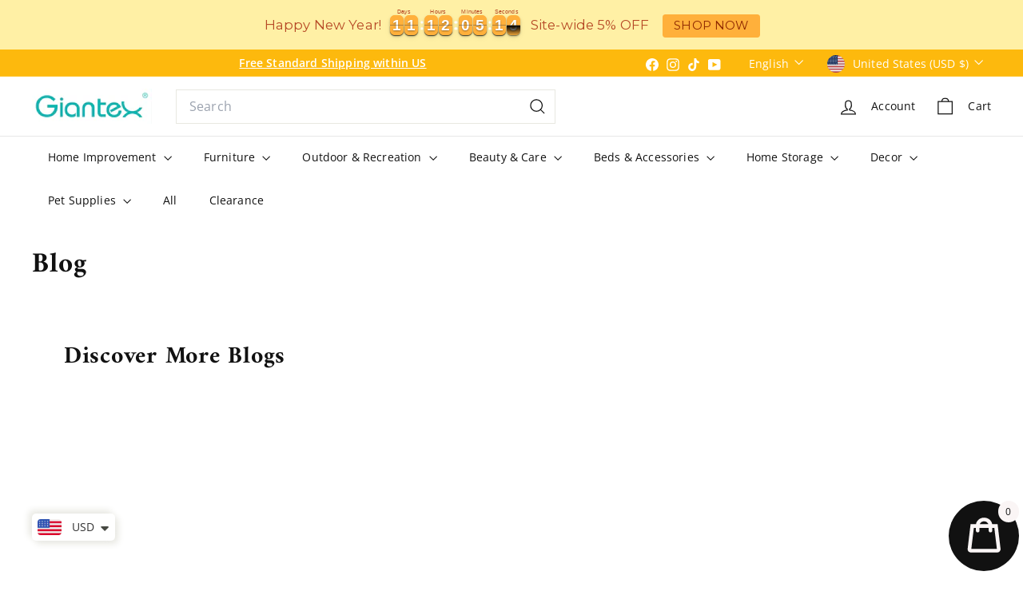

--- FILE ---
content_type: text/javascript
request_url: https://www.giantex.com/cdn/shop/t/68/assets/add-to-cart.js?v=157761415605003885381766382800
body_size: 263
content:
import{EVENTS}from"@archetype-themes/utils/events";import{trapFocus,removeTrapFocus}from"@archetype-themes/utils/a11y";const classes={isAdded:"is-added"};class AddToCart extends HTMLElement{constructor(){super(),this.handleCartDrawerChange=this.handleCartDrawerChange.bind(this)}connectedCallback(){this.qtySelector=this.querySelector("quantity-selector"),this.qtySelectorInput=this.qtySelector?.querySelector('input[name="quantity"]'),this.button=this.querySelector(".js-add-to-cart"),this.successMessage=this.querySelector(".js-added"),this.abortController=new AbortController,this.variantId=this.dataset.variantId,this.changingQuantity=!1,this.smallContainer=!1,this.activeElement=null,this.count=this.getAttribute("data-count")?parseInt(this.getAttribute("data-count")):0,this.container=this.closest(".product-grid-item"),!(!this.button||!this.qtySelector)&&(this.resizeObserver=new ResizeObserver(this.handleResize.bind(this)),!this.count&&this.container&&this.resizeObserver.observe(this.container),this.qtySelector.addEventListener("quantity:change",this.handleQuantityChange.bind(this),{signal:this.abortController.signal}),this.addEventListener("mouseover",this.open.bind(this),{signal:this.abortController.signal}),this.addEventListener("mouseout",this.close.bind(this),{signal:this.abortController.signal}),this.button.addEventListener("click",()=>{this.button.getAttribute("aria-expanded")=="false"?this.open():this.close()},{signal:this.abortController.signal}),this.addEventListener("focusout",evt=>(!this.contains(evt.relatedTarget)||!this.contains(evt.target))&&this.close(),{signal:this.abortController.signal}),this.addEventListener("keydown",evt=>evt.key==="Escape"&&this.close(),{signal:this.abortController.signal}),document.addEventListener(EVENTS.cartDrawerChange,this.handleCartDrawerChange,{signal:this.abortController.signal}))}disconnectedCallback(){this.abortController.abort()}open(){!this.button||this.count||this.smallContainer||(this.button.setAttribute("aria-expanded","true"),this.button.setAttribute("disabled","disabled"),this.classList.remove(classes.isAdded),this.contains(document.activeElement)&&this.qtySelectorInput.focus())}close(){!this.button||this.changingQuantity||this.count||this.smallContainer||(this.button.setAttribute("aria-expanded","false"),this.button.removeAttribute("disabled"),this.activeElement&&this.activeElement.focus())}async handleQuantityChange({detail}){this.contains(document.activeElement)&&(this.activeElement=document.activeElement),this.changingQuantity=!0;const body={updates:{[this.variantId]:detail.qty},sections:["cart-ajax"]},response=await this.updateCart(body);this.handleProductAdded(response)}handleProductAdded(response){this.dispatchEvent(new CustomEvent(EVENTS.ajaxProductAdded,{bubbles:!0,detail:{product:response,preventCartOpen:!0}})),this.activeElement.classList.contains("js-qty__adjust--plus")&&(this.classList.add(classes.isAdded),trapFocus(this.successMessage))}async updateCart(body){return fetch(`${window.Shopify.routes.root}cart/update.js`,{method:"POST",headers:{"Content-Type":"application/json"},body:JSON.stringify(body)}).then(response=>{if(!response.ok)throw response;return response.json()})}handleCartDrawerChange(){this.classList.remove(classes.isAdded),removeTrapFocus(this.activeElement)}handleResize(){this?.container?.offsetWidth<=235?this.smallContainer=!0:this.smallContainer=!1}}customElements.define("at-add-to-cart",AddToCart);
//# sourceMappingURL=/cdn/shop/t/68/assets/add-to-cart.js.map?v=157761415605003885381766382800


--- FILE ---
content_type: text/javascript
request_url: https://cdn.simprosysapps.com/review-app/reviews-notification-js/notification-extensions-giantexus.js?v-1758196392
body_size: 10133
content:
var temp_notification_call                  = 1;var notification_i                          = 0;var reviews_notification_called             = 0;var is_notification_firs_call               = 0;var i_site_notification_limit               = 15;var i_notification_limit                    = 15;var prorw_moblie_window_width               = 992;var reviews_drawer_text                     = 'Product Review';var site_reviews_drawer_text                = 'Site Review';var prorw_product_reviews_notification_data = {"1":{"id":1,"verified":1,"reviewer_name":"Rudy Salinas","reviewer_full_name":"Rudy Salinas","reviewer_all_initials":"R. S.","reviewer_last_initials":"Rudy S.","reviewer_counrty":"","rating":5,"reviewe_title":"Our Dining Room Pantry","reviewe_body":"The cabinet was well packed enough that it had no shipment damages....","review_picture":"","product_title":"Giantex 67\" Kitchen Pantry Cabinet for Dining Room","product_link":"https:\/\/www.giantex.com\/products\/giantex-67-kitchen-pantry-cabinet-for-dining-room","product_image":"https:\/\/cdn.shopify.com\/s\/files\/1\/0585\/3105\/3733\/files\/image_1_adf8833f-0744-436a-829a-30503323f7d9_100x.jpg?v=1750388648"},"2":{"id":2,"verified":1,"reviewer_name":"tom Denboer","reviewer_full_name":"tom Denboer","reviewer_all_initials":"T. D.","reviewer_last_initials":"tom D.","reviewer_counrty":"United States","rating":5,"reviewe_title":"never received","reviewe_body":"the soft table delivered by Fed Ex number 9000 was never received...please...","review_picture":"","product_title":"Giantex Console Sofa Table Wood W\/Adjustable Feet and Storage Shelf","product_link":"https:\/\/www.giantex.com\/products\/giantex-console-sofa-table-wood-w-adjustable-feet-and-storage-shelf","product_image":"https:\/\/cdn.shopify.com\/s\/files\/1\/0585\/3105\/3733\/products\/1_74188c4d-55c5-4e3a-95fc-fb5deaddd702_100x.jpg?v=1637031576"},"3":{"id":3,"verified":1,"reviewer_name":"Douglas Burnett","reviewer_full_name":"Douglas Burnett","reviewer_all_initials":"D. B.","reviewer_last_initials":"Douglas B.","reviewer_counrty":"","rating":5,"reviewe_title":"Great chairs","reviewe_body":"Nice set for the money","review_picture":"","product_title":"Giantex 3 PCS Folding Bistro Set Outdoor Patio Rocking Chairs Round Table Set 2 Rocking Chairs","product_link":"https:\/\/www.giantex.com\/products\/giantex-3-pcs-folding-bistro-set-outdoor-patio-rocking-chairs-round-table-set-2-rocking-chairs","product_image":"https:\/\/cdn.shopify.com\/s\/files\/1\/0585\/3105\/3733\/products\/image_1_67662744-7d28-407e-98da-c98fc8624f2f_100x.jpg?v=1645680951"},"4":{"id":4,"verified":1,"reviewer_name":"Barbara Cara","reviewer_full_name":"Barbara Cara","reviewer_all_initials":"B. C.","reviewer_last_initials":"Barbara C.","reviewer_counrty":"","rating":5,"reviewe_title":"Love this cart","reviewe_body":"Great cart. Very easy to put together.","review_picture":"","product_title":"Giantex Storage Drawer Carts, 20-Drawer Organizer, Utility Cart on Wheels","product_link":"https:\/\/www.giantex.com\/products\/giantex-storage-drawer-carts-20-drawer-organizer-utility-cart-on-wheels-semi-transparent","product_image":"https:\/\/cdn.shopify.com\/s\/files\/1\/0585\/3105\/3733\/products\/1_d75fa46b-e8b5-4ed6-b4cf-8b92b15e9038_100x.png?v=1629363555"},"5":{"id":5,"verified":1,"reviewer_name":"Jonathan Cheong","reviewer_full_name":"Jonathan Cheong","reviewer_all_initials":"J. C.","reviewer_last_initials":"Jonathan C.","reviewer_counrty":"United States","rating":5,"reviewe_title":"Great shelf. Fast shipping","reviewe_body":"The shelf came in great shape and shipping was very fast. Assembly...","review_picture":"","product_title":"Giantex 2-Cube Bookcase, White Cubby Bookshelf w\/Back Guardrail & Anti-Tipping Kits","product_link":"https:\/\/www.giantex.com\/products\/giantex-2-cube-bookcase-white-cubby-bookshelf-w-back-guardrail-anti-tipping-kits","product_image":"https:\/\/cdn.shopify.com\/s\/files\/1\/0585\/3105\/3733\/files\/image_1_00edd980-b93d-428f-9a17-c1f335797002_100x.jpg?v=1737877126"},"6":{"id":6,"verified":1,"reviewer_name":"Patricia Vera","reviewer_full_name":"Patricia Vera","reviewer_all_initials":"P. V.","reviewer_last_initials":"Patricia V.","reviewer_counrty":"United States","rating":5,"reviewe_title":"Very happy with my purchase","reviewe_body":"I'm very happy with my purches it iscley as the scribe and...","review_picture":"","product_title":"CHARMAID 6 LEDs Rolling Jewelry Cabinet with High Full Length Mirror, Lockable Standing Jewelry Armoire with Wheels","product_link":"https:\/\/www.giantex.com\/products\/charmaid-6-leds-rolling-jewelry-cabinet-with-high-full-length-mirror-lockable-standing-jewelry-armoire-with-wheels","product_image":"https:\/\/cdn.shopify.com\/s\/files\/1\/0585\/3105\/3733\/products\/71xDhw62tRL._AC_SL1500_100x.jpg?v=1668673102"},"7":{"id":7,"verified":1,"reviewer_name":"Logan Mims","reviewer_full_name":"Logan Mims","reviewer_all_initials":"L. M.","reviewer_last_initials":"Logan M.","reviewer_counrty":"","rating":5,"reviewe_title":"Great organization","reviewe_body":"Cute drawers. Easy to assemble","review_picture":["https:\/\/cdn.simprosysapps.com\/review-app\/media\/1630_4decd\/thum_75_img-8500jpeg-4decd-1768847690-4decd-1768847761.jpeg"],"product_title":"Shipping Protection","product_link":"https:\/\/www.giantex.com\/products\/shipping-protection","product_image":"https:\/\/cdn.shopify.com\/s\/files\/1\/0585\/3105\/3733\/files\/logosp_100x.png?v=1748603348"}};var prorw_site_reviews_notification_data    = {"1":{"_id":1,"reviewer_name":"guanyu zhou","reviewer_full_name":"guanyu zhou","reviewer_all_initials":"G. Z.","reviewer_last_initials":"guanyu z.","reviewer_counrty":"US","rating":5,"reviewe_title":"","reviewe_body":""},"2":{"_id":2,"reviewer_name":"Trevor McKaig","reviewer_full_name":"Trevor McKaig","reviewer_all_initials":"T. M.","reviewer_last_initials":"Trevor M.","reviewer_counrty":"US","rating":5,"reviewe_title":"","reviewe_body":"everything was as expected."},"3":{"_id":3,"reviewer_name":"Gabrielle Kauffman","reviewer_full_name":"Gabrielle Kauffman","reviewer_all_initials":"G. K.","reviewer_last_initials":"Gabrielle K.","reviewer_counrty":"US","rating":5,"reviewe_title":"","reviewe_body":""},"4":{"_id":4,"reviewer_name":"Tao Chen","reviewer_full_name":"Tao Chen","reviewer_all_initials":"T. C.","reviewer_last_initials":"Tao C.","reviewer_counrty":"US","rating":5,"reviewe_title":"","reviewe_body":"Fast delivery"},"5":{"_id":5,"reviewer_name":"Violet Butcher","reviewer_full_name":"Violet Butcher","reviewer_all_initials":"V. B.","reviewer_last_initials":"Violet B.","reviewer_counrty":"US","rating":5,"reviewe_title":"","reviewe_body":"The instant discount and immediate shipping."},"6":{"_id":6,"reviewer_name":"Dean Desamparado","reviewer_full_name":"Dean Desamparado","reviewer_all_initials":"D. D.","reviewer_last_initials":"Dean D.","reviewer_counrty":"US","rating":5,"reviewe_title":"","reviewe_body":""},"7":{"_id":7,"reviewer_name":"Leon Smigiel","reviewer_full_name":"Leon Smigiel","reviewer_all_initials":"L. S.","reviewer_last_initials":"Leon S.","reviewer_counrty":"US","rating":5,"reviewe_title":"","reviewe_body":"Timelyness"},"8":{"_id":8,"reviewer_name":"Alvin Frimpong","reviewer_full_name":"Alvin Frimpong","reviewer_all_initials":"A. F.","reviewer_last_initials":"Alvin F.","reviewer_counrty":"US","rating":5,"reviewe_title":"","reviewe_body":""},"9":{"_id":9,"reviewer_name":"Mike Ryan","reviewer_full_name":"Mike Ryan","reviewer_all_initials":"M. R.","reviewer_last_initials":"Mike R.","reviewer_counrty":"CA","rating":5,"reviewe_title":"","reviewe_body":""},"10":{"_id":10,"reviewer_name":"Tiffany Pompey","reviewer_full_name":"Tiffany Pompey","reviewer_all_initials":"T. P.","reviewer_last_initials":"Tiffany P.","reviewer_counrty":"US","rating":5,"reviewe_title":"","reviewe_body":""},"11":{"_id":11,"reviewer_name":"nadette Thompson","reviewer_full_name":"nadette Thompson","reviewer_all_initials":"N. T.","reviewer_last_initials":"nadette T.","reviewer_counrty":"US","rating":4,"reviewe_title":"","reviewe_body":""},"12":{"_id":12,"reviewer_name":"Darryl Boyd","reviewer_full_name":"Darryl Boyd","reviewer_all_initials":"D. B.","reviewer_last_initials":"Darryl B.","reviewer_counrty":"US","rating":5,"reviewe_title":"","reviewe_body":""},"13":{"_id":13,"reviewer_name":"Bryan Harrison","reviewer_full_name":"Bryan Harrison","reviewer_all_initials":"B. H.","reviewer_last_initials":"Bryan H.","reviewer_counrty":"US","rating":5,"reviewe_title":"","reviewe_body":""},"14":{"_id":14,"reviewer_name":"Bernard A Hanlan","reviewer_full_name":"Bernard A Hanlan","reviewer_all_initials":"B. A. H.","reviewer_last_initials":"Bernard A. H.","reviewer_counrty":"US","rating":5,"reviewe_title":"","reviewe_body":""},"15":{"_id":15,"reviewer_name":"YU Min","reviewer_full_name":"YU Min","reviewer_all_initials":"Y. M.","reviewer_last_initials":"YU M.","reviewer_counrty":"US","rating":5,"reviewe_title":"","reviewe_body":""},"16":{"_id":16,"reviewer_name":"Kate White","reviewer_full_name":"Kate White","reviewer_all_initials":"K. W.","reviewer_last_initials":"Kate W.","reviewer_counrty":"US","rating":4,"reviewe_title":"","reviewe_body":"The pice"},"17":{"_id":17,"reviewer_name":"Rolita Green","reviewer_full_name":"Rolita Green","reviewer_all_initials":"R. G.","reviewer_last_initials":"Rolita G.","reviewer_counrty":"US","rating":5,"reviewe_title":"","reviewe_body":"Price and time. Fast shipping. Already have my shipping information."},"18":{"_id":18,"reviewer_name":"Cynthia Page","reviewer_full_name":"Cynthia Page","reviewer_all_initials":"C. P.","reviewer_last_initials":"Cynthia P.","reviewer_counrty":"US","rating":5,"reviewe_title":"","reviewe_body":""},"19":{"_id":19,"reviewer_name":"Michael Allen","reviewer_full_name":"Michael Allen","reviewer_all_initials":"M. A.","reviewer_last_initials":"Michael A.","reviewer_counrty":"US","rating":4,"reviewe_title":"","reviewe_body":""},"20":{"_id":20,"reviewer_name":"Mary Ellen Villegas","reviewer_full_name":"Mary Ellen Villegas","reviewer_all_initials":"M. E. V.","reviewer_last_initials":"Mary E. V.","reviewer_counrty":"NL","rating":5,"reviewe_title":"","reviewe_body":""},"21":{"_id":21,"reviewer_name":"Staci Janidlo","reviewer_full_name":"Staci Janidlo","reviewer_all_initials":"S. J.","reviewer_last_initials":"Staci J.","reviewer_counrty":"US","rating":5,"reviewe_title":"","reviewe_body":""},"22":{"_id":22,"reviewer_name":"Curtis Reese","reviewer_full_name":"Curtis Reese","reviewer_all_initials":"C. R.","reviewer_last_initials":"Curtis R.","reviewer_counrty":"US","rating":5,"reviewe_title":"","reviewe_body":""},"23":{"_id":23,"reviewer_name":"Iyad Asaad","reviewer_full_name":"Iyad Asaad","reviewer_all_initials":"I. A.","reviewer_last_initials":"Iyad A.","reviewer_counrty":"US","rating":5,"reviewe_title":"","reviewe_body":""},"24":{"_id":24,"reviewer_name":"Christie Wolf","reviewer_full_name":"Christie Wolf","reviewer_all_initials":"C. W.","reviewer_last_initials":"Christie W.","reviewer_counrty":"US","rating":5,"reviewe_title":"","reviewe_body":""},"25":{"_id":25,"reviewer_name":"Forte Carter","reviewer_full_name":"Forte Carter","reviewer_all_initials":"F. C.","reviewer_last_initials":"Forte C.","reviewer_counrty":"US","rating":5,"reviewe_title":"","reviewe_body":""},"26":{"_id":26,"reviewer_name":"Raysean Steenes","reviewer_full_name":"Raysean Steenes","reviewer_all_initials":"R. S.","reviewer_last_initials":"Raysean S.","reviewer_counrty":"US","rating":5,"reviewe_title":"","reviewe_body":""},"27":{"_id":27,"reviewer_name":"Cassandra Tu","reviewer_full_name":"Cassandra Tu","reviewer_all_initials":"C. T.","reviewer_last_initials":"Cassandra T.","reviewer_counrty":"US","rating":5,"reviewe_title":"","reviewe_body":""},"28":{"_id":28,"reviewer_name":"Jennie Corsino","reviewer_full_name":"Jennie Corsino","reviewer_all_initials":"J. C.","reviewer_last_initials":"Jennie C.","reviewer_counrty":"US","rating":5,"reviewe_title":"","reviewe_body":""},"29":{"_id":29,"reviewer_name":"Rogelio De Leon Pedro","reviewer_full_name":"Rogelio De Leon Pedro","reviewer_all_initials":"R. D. L. P.","reviewer_last_initials":"Rogelio D. L. P.","reviewer_counrty":"US","rating":5,"reviewe_title":"","reviewe_body":""},"30":{"_id":30,"reviewer_name":"MARIA CABAL","reviewer_full_name":"MARIA CABAL","reviewer_all_initials":"M. C.","reviewer_last_initials":"MARIA C.","reviewer_counrty":"US","rating":5,"reviewe_title":"","reviewe_body":""},"31":{"_id":31,"reviewer_name":"Olivia Shaw","reviewer_full_name":"Olivia Shaw","reviewer_all_initials":"O. S.","reviewer_last_initials":"Olivia S.","reviewer_counrty":"US","rating":5,"reviewe_title":"","reviewe_body":""},"32":{"_id":32,"reviewer_name":"Dawn Heise","reviewer_full_name":"Dawn Heise","reviewer_all_initials":"D. H.","reviewer_last_initials":"Dawn H.","reviewer_counrty":"US","rating":5,"reviewe_title":"","reviewe_body":""},"33":{"_id":33,"reviewer_name":"Mary Barnett","reviewer_full_name":"Mary Barnett","reviewer_all_initials":"M. B.","reviewer_last_initials":"Mary B.","reviewer_counrty":"US","rating":5,"reviewe_title":"","reviewe_body":""},"34":{"_id":34,"reviewer_name":"Callie Lake","reviewer_full_name":"Callie Lake","reviewer_all_initials":"C. L.","reviewer_last_initials":"Callie L.","reviewer_counrty":"US","rating":5,"reviewe_title":"","reviewe_body":""},"35":{"_id":35,"reviewer_name":"Marilyn Breton","reviewer_full_name":"Marilyn Breton","reviewer_all_initials":"M. B.","reviewer_last_initials":"Marilyn B.","reviewer_counrty":"CA","rating":5,"reviewe_title":"","reviewe_body":""},"36":{"_id":36,"reviewer_name":"Carolyn Walters","reviewer_full_name":"Carolyn Walters","reviewer_all_initials":"C. W.","reviewer_last_initials":"Carolyn W.","reviewer_counrty":"US","rating":5,"reviewe_title":"","reviewe_body":""},"37":{"_id":37,"reviewer_name":"JaTonjala Kellam","reviewer_full_name":"JaTonjala Kellam","reviewer_all_initials":"J. K.","reviewer_last_initials":"JaTonjala K.","reviewer_counrty":"US","rating":5,"reviewe_title":"","reviewe_body":""},"38":{"_id":38,"reviewer_name":"Alexandra Duret","reviewer_full_name":"Alexandra Duret","reviewer_all_initials":"A. D.","reviewer_last_initials":"Alexandra D.","reviewer_counrty":"CA","rating":5,"reviewe_title":"","reviewe_body":""},"39":{"_id":39,"reviewer_name":"JERRY LAROSA","reviewer_full_name":"JERRY LAROSA","reviewer_all_initials":"J. L.","reviewer_last_initials":"JERRY L.","reviewer_counrty":"US","rating":4,"reviewe_title":"","reviewe_body":"availability"},"40":{"_id":40,"reviewer_name":"deborah amos","reviewer_full_name":"deborah amos","reviewer_all_initials":"D. A.","reviewer_last_initials":"deborah a.","reviewer_counrty":"NL","rating":5,"reviewe_title":"","reviewe_body":""},"41":{"_id":41,"reviewer_name":"Jeremy Lopez","reviewer_full_name":"Jeremy Lopez","reviewer_all_initials":"J. L.","reviewer_last_initials":"Jeremy L.","reviewer_counrty":"US","rating":5,"reviewe_title":"","reviewe_body":""},"42":{"_id":42,"reviewer_name":"Susan Mattson","reviewer_full_name":"Susan Mattson","reviewer_all_initials":"S. M.","reviewer_last_initials":"Susan M.","reviewer_counrty":"US","rating":5,"reviewe_title":"","reviewe_body":""},"43":{"_id":43,"reviewer_name":"Christine Costanzo","reviewer_full_name":"Christine Costanzo","reviewer_all_initials":"C. C.","reviewer_last_initials":"Christine C.","reviewer_counrty":"US","rating":5,"reviewe_title":"","reviewe_body":""},"44":{"_id":44,"reviewer_name":"Michele Belote","reviewer_full_name":"Michele Belote","reviewer_all_initials":"M. B.","reviewer_last_initials":"Michele B.","reviewer_counrty":"US","rating":5,"reviewe_title":"","reviewe_body":"Fast"},"45":{"_id":45,"reviewer_name":"Barbara Savage","reviewer_full_name":"Barbara Savage","reviewer_all_initials":"B. S.","reviewer_last_initials":"Barbara S.","reviewer_counrty":"US","rating":5,"reviewe_title":"","reviewe_body":""},"46":{"_id":46,"reviewer_name":"David Willits","reviewer_full_name":"David Willits","reviewer_all_initials":"D. W.","reviewer_last_initials":"David W.","reviewer_counrty":"US","rating":5,"reviewe_title":"","reviewe_body":""},"47":{"_id":47,"reviewer_name":"Marilyn Hammond","reviewer_full_name":"Marilyn Hammond","reviewer_all_initials":"M. H.","reviewer_last_initials":"Marilyn H.","reviewer_counrty":"US","rating":5,"reviewe_title":"","reviewe_body":""},"48":{"_id":48,"reviewer_name":"Armando Lomas","reviewer_full_name":"Armando Lomas","reviewer_all_initials":"A. L.","reviewer_last_initials":"Armando L.","reviewer_counrty":"NL","rating":5,"reviewe_title":"","reviewe_body":""},"49":{"_id":49,"reviewer_name":"DIANE WILKERSON","reviewer_full_name":"DIANE WILKERSON","reviewer_all_initials":"D. W.","reviewer_last_initials":"DIANE W.","reviewer_counrty":"US","rating":5,"reviewe_title":"","reviewe_body":""},"50":{"_id":50,"reviewer_name":"Susan Rostenberg","reviewer_full_name":"Susan Rostenberg","reviewer_all_initials":"S. R.","reviewer_last_initials":"Susan R.","reviewer_counrty":"US","rating":5,"reviewe_title":"","reviewe_body":""},"51":{"_id":51,"reviewer_name":"Christine Powelson","reviewer_full_name":"Christine Powelson","reviewer_all_initials":"C. P.","reviewer_last_initials":"Christine P.","reviewer_counrty":"US","rating":5,"reviewe_title":"","reviewe_body":"The feeders are very sturdy. Just what I was looking for."},"52":{"_id":52,"reviewer_name":"Aurelia Gray","reviewer_full_name":"Aurelia Gray","reviewer_all_initials":"A. G.","reviewer_last_initials":"Aurelia G.","reviewer_counrty":"US","rating":5,"reviewe_title":"","reviewe_body":""},"53":{"_id":53,"reviewer_name":"Darin Schrock","reviewer_full_name":"Darin Schrock","reviewer_all_initials":"D. S.","reviewer_last_initials":"Darin S.","reviewer_counrty":"US","rating":5,"reviewe_title":"","reviewe_body":""},"54":{"_id":54,"reviewer_name":"Judith Gibson","reviewer_full_name":"Judith Gibson","reviewer_all_initials":"J. G.","reviewer_last_initials":"Judith G.","reviewer_counrty":"US","rating":5,"reviewe_title":"","reviewe_body":"So far it is running smoothly."},"55":{"_id":55,"reviewer_name":"Janet Dyck","reviewer_full_name":"Janet Dyck","reviewer_all_initials":"J. D.","reviewer_last_initials":"Janet D.","reviewer_counrty":"CA","rating":5,"reviewe_title":"","reviewe_body":""},"56":{"_id":56,"reviewer_name":"Carolina Valladares","reviewer_full_name":"Carolina Valladares","reviewer_all_initials":"C. V.","reviewer_last_initials":"Carolina V.","reviewer_counrty":"US","rating":5,"reviewe_title":"","reviewe_body":""},"57":{"_id":57,"reviewer_name":"antonia gonzalez","reviewer_full_name":"antonia gonzalez","reviewer_all_initials":"A. G.","reviewer_last_initials":"antonia g.","reviewer_counrty":"US","rating":5,"reviewe_title":"","reviewe_body":""},"58":{"_id":58,"reviewer_name":"Michelle Logan","reviewer_full_name":"Michelle Logan","reviewer_all_initials":"M. L.","reviewer_last_initials":"Michelle L.","reviewer_counrty":"US","rating":5,"reviewe_title":"","reviewe_body":"Fast delivery"},"59":{"_id":59,"reviewer_name":"Mj Darwich","reviewer_full_name":"Mj Darwich","reviewer_all_initials":"M. D.","reviewer_last_initials":"Mj D.","reviewer_counrty":"US","rating":4,"reviewe_title":"","reviewe_body":""},"60":{"_id":60,"reviewer_name":"MARIA CELESTE MENDEZ","reviewer_full_name":"MARIA CELESTE MENDEZ","reviewer_all_initials":"M. C. M.","reviewer_last_initials":"MARIA C. M.","reviewer_counrty":"US","rating":5,"reviewe_title":"","reviewe_body":"Speed"},"61":{"_id":61,"reviewer_name":"Carmen Asmat","reviewer_full_name":"Carmen Asmat","reviewer_all_initials":"C. A.","reviewer_last_initials":"Carmen A.","reviewer_counrty":"US","rating":5,"reviewe_title":"","reviewe_body":""},"62":{"_id":62,"reviewer_name":"Douglas Geisler","reviewer_full_name":"Douglas Geisler","reviewer_all_initials":"D. G.","reviewer_last_initials":"Douglas G.","reviewer_counrty":"US","rating":5,"reviewe_title":"","reviewe_body":""},"63":{"_id":63,"reviewer_name":"Lacanis Gray","reviewer_full_name":"Lacanis Gray","reviewer_all_initials":"L. G.","reviewer_last_initials":"Lacanis G.","reviewer_counrty":"US","rating":5,"reviewe_title":"","reviewe_body":""},"64":{"_id":64,"reviewer_name":"Shelly Bender","reviewer_full_name":"Shelly Bender","reviewer_all_initials":"S. B.","reviewer_last_initials":"Shelly B.","reviewer_counrty":"US","rating":5,"reviewe_title":"","reviewe_body":""},"65":{"_id":65,"reviewer_name":"Stefan Krupa","reviewer_full_name":"Stefan Krupa","reviewer_all_initials":"S. K.","reviewer_last_initials":"Stefan K.","reviewer_counrty":"US","rating":5,"reviewe_title":"","reviewe_body":"Very quick"},"66":{"_id":66,"reviewer_name":"Claudia Ganis","reviewer_full_name":"Claudia Ganis","reviewer_all_initials":"C. G.","reviewer_last_initials":"Claudia G.","reviewer_counrty":"US","rating":5,"reviewe_title":"","reviewe_body":""},"67":{"_id":67,"reviewer_name":"Julie Sopata","reviewer_full_name":"Julie Sopata","reviewer_all_initials":"J. S.","reviewer_last_initials":"Julie S.","reviewer_counrty":"US","rating":5,"reviewe_title":"","reviewe_body":""},"68":{"_id":68,"reviewer_name":"Margaret McMahan","reviewer_full_name":"Margaret McMahan","reviewer_all_initials":"M. M.","reviewer_last_initials":"Margaret M.","reviewer_counrty":"US","rating":5,"reviewe_title":"","reviewe_body":""},"69":{"_id":69,"reviewer_name":"Catherine Mone","reviewer_full_name":"Catherine Mone","reviewer_all_initials":"C. M.","reviewer_last_initials":"Catherine M.","reviewer_counrty":"US","rating":4,"reviewe_title":"","reviewe_body":""},"70":{"_id":70,"reviewer_name":"Wyvonia Hughes","reviewer_full_name":"Wyvonia Hughes","reviewer_all_initials":"W. H.","reviewer_last_initials":"Wyvonia H.","reviewer_counrty":"US","rating":5,"reviewe_title":"","reviewe_body":""},"71":{"_id":71,"reviewer_name":"Fran Kraus-Schmidt","reviewer_full_name":"Fran Kraus-Schmidt","reviewer_all_initials":"F. K.","reviewer_last_initials":"Fran K.","reviewer_counrty":"US","rating":5,"reviewe_title":"","reviewe_body":""},"72":{"_id":72,"reviewer_name":"Jerry Ferguson","reviewer_full_name":"Jerry Ferguson","reviewer_all_initials":"J. F.","reviewer_last_initials":"Jerry F.","reviewer_counrty":"US","rating":5,"reviewe_title":"","reviewe_body":"Fast and accurate."},"73":{"_id":73,"reviewer_name":"Becky Hinds","reviewer_full_name":"Becky Hinds","reviewer_all_initials":"B. H.","reviewer_last_initials":"Becky H.","reviewer_counrty":"US","rating":5,"reviewe_title":"","reviewe_body":""},"74":{"_id":74,"reviewer_name":"Thomas Franceschi","reviewer_full_name":"Thomas Franceschi","reviewer_all_initials":"T. F.","reviewer_last_initials":"Thomas F.","reviewer_counrty":"US","rating":5,"reviewe_title":"","reviewe_body":"Very fast shipping"},"75":{"_id":75,"reviewer_name":"Dean Smith","reviewer_full_name":"Dean Smith","reviewer_all_initials":"D. S.","reviewer_last_initials":"Dean S.","reviewer_counrty":"US","rating":5,"reviewe_title":"","reviewe_body":""},"76":{"_id":76,"reviewer_name":"Rober Watkins","reviewer_full_name":"Rober Watkins","reviewer_all_initials":"R. W.","reviewer_last_initials":"Rober W.","reviewer_counrty":"US","rating":5,"reviewe_title":"","reviewe_body":""},"77":{"_id":77,"reviewer_name":"Richard Hulfish","reviewer_full_name":"Richard Hulfish","reviewer_all_initials":"R. H.","reviewer_last_initials":"Richard H.","reviewer_counrty":"US","rating":5,"reviewe_title":"","reviewe_body":""},"78":{"_id":78,"reviewer_name":"Lauretta Butler","reviewer_full_name":"Lauretta Butler","reviewer_all_initials":"L. B.","reviewer_last_initials":"Lauretta B.","reviewer_counrty":"US","rating":5,"reviewe_title":"","reviewe_body":"Item quality and price"},"79":{"_id":79,"reviewer_name":"Claire Rieger","reviewer_full_name":"Claire Rieger","reviewer_all_initials":"C. R.","reviewer_last_initials":"Claire R.","reviewer_counrty":"US","rating":5,"reviewe_title":"","reviewe_body":""},"80":{"_id":80,"reviewer_name":"Barbara Johnson","reviewer_full_name":"Barbara Johnson","reviewer_all_initials":"B. J.","reviewer_last_initials":"Barbara J.","reviewer_counrty":"US","rating":5,"reviewe_title":"","reviewe_body":"When checking out chairs I wanted,  they came up right away, with the availability."},"81":{"_id":81,"reviewer_name":"Yoko Nishikawa","reviewer_full_name":"Yoko Nishikawa","reviewer_all_initials":"Y. N.","reviewer_last_initials":"Yoko N.","reviewer_counrty":"US","rating":5,"reviewe_title":"","reviewe_body":"Quality of products. \r\nCustomer Service. \r\nSpeedy of delivery."},"82":{"_id":82,"reviewer_name":"Paulette H Robinson","reviewer_full_name":"Paulette H Robinson","reviewer_all_initials":"P. H. R.","reviewer_last_initials":"Paulette H. R.","reviewer_counrty":"US","rating":5,"reviewe_title":"","reviewe_body":""},"83":{"_id":83,"reviewer_name":"Gregory George","reviewer_full_name":"Gregory George","reviewer_all_initials":"G. G.","reviewer_last_initials":"Gregory G.","reviewer_counrty":"US","rating":5,"reviewe_title":"","reviewe_body":""},"84":{"_id":84,"reviewer_name":"Charles D Gustafson JR","reviewer_full_name":"Charles D Gustafson JR","reviewer_all_initials":"C. D. G. J.","reviewer_last_initials":"Charles D. G. J.","reviewer_counrty":"US","rating":5,"reviewe_title":"","reviewe_body":""},"85":{"_id":85,"reviewer_name":"Dennis Ricker","reviewer_full_name":"Dennis Ricker","reviewer_all_initials":"D. R.","reviewer_last_initials":"Dennis R.","reviewer_counrty":"","rating":5,"reviewe_title":"","reviewe_body":""},"86":{"_id":86,"reviewer_name":"Linda Judd","reviewer_full_name":"Linda Judd","reviewer_all_initials":"L. J.","reviewer_last_initials":"Linda J.","reviewer_counrty":"","rating":5,"reviewe_title":"","reviewe_body":"You sold out of the bed I wanted but when I contacted you via chat you put one back in inventory for me to order."},"87":{"_id":87,"reviewer_name":"Chris Keyser","reviewer_full_name":"Chris Keyser","reviewer_all_initials":"C. K.","reviewer_last_initials":"Chris K.","reviewer_counrty":"","rating":5,"reviewe_title":"","reviewe_body":""},"88":{"_id":88,"reviewer_name":"Anne Berti","reviewer_full_name":"Anne Berti","reviewer_all_initials":"A. B.","reviewer_last_initials":"Anne B.","reviewer_counrty":"","rating":4,"reviewe_title":"","reviewe_body":""},"89":{"_id":89,"reviewer_name":"Marian Determan","reviewer_full_name":"Marian Determan","reviewer_all_initials":"M. D.","reviewer_last_initials":"Marian D.","reviewer_counrty":"","rating":5,"reviewe_title":"","reviewe_body":"Do they come assembled"},"90":{"_id":90,"reviewer_name":"Michelle Billings","reviewer_full_name":"Michelle Billings","reviewer_all_initials":"M. B.","reviewer_last_initials":"Michelle B.","reviewer_counrty":"","rating":5,"reviewe_title":"","reviewe_body":""},"91":{"_id":91,"reviewer_name":"Cleve Land","reviewer_full_name":"Cleve Land","reviewer_all_initials":"C. L.","reviewer_last_initials":"Cleve L.","reviewer_counrty":"","rating":5,"reviewe_title":"","reviewe_body":""},"92":{"_id":92,"reviewer_name":"Annette Larsen","reviewer_full_name":"Annette Larsen","reviewer_all_initials":"A. L.","reviewer_last_initials":"Annette L.","reviewer_counrty":"","rating":5,"reviewe_title":"","reviewe_body":""},"93":{"_id":93,"reviewer_name":"Kseniia Semenchenko","reviewer_full_name":"Kseniia Semenchenko","reviewer_all_initials":"K. S.","reviewer_last_initials":"Kseniia S.","reviewer_counrty":"","rating":5,"reviewe_title":"","reviewe_body":""},"94":{"_id":94,"reviewer_name":"Toshiye C. Estes","reviewer_full_name":"Toshiye C. Estes","reviewer_all_initials":"T. C. E.","reviewer_last_initials":"Toshiye C. E.","reviewer_counrty":"","rating":5,"reviewe_title":"","reviewe_body":"The items shipped very quickly."},"95":{"_id":95,"reviewer_name":"Vladimir ISMAILOV","reviewer_full_name":"Vladimir ISMAILOV","reviewer_all_initials":"V. I.","reviewer_last_initials":"Vladimir I.","reviewer_counrty":"","rating":5,"reviewe_title":"","reviewe_body":""},"96":{"_id":96,"reviewer_name":"Rhonda Price","reviewer_full_name":"Rhonda Price","reviewer_all_initials":"R. P.","reviewer_last_initials":"Rhonda P.","reviewer_counrty":"","rating":5,"reviewe_title":"","reviewe_body":""},"97":{"_id":97,"reviewer_name":"Curt Brinkley","reviewer_full_name":"Curt Brinkley","reviewer_all_initials":"C. B.","reviewer_last_initials":"Curt B.","reviewer_counrty":"","rating":5,"reviewe_title":"","reviewe_body":""},"98":{"_id":98,"reviewer_name":"Tina Keller","reviewer_full_name":"Tina Keller","reviewer_all_initials":"T. K.","reviewer_last_initials":"Tina K.","reviewer_counrty":"","rating":5,"reviewe_title":"","reviewe_body":""},"99":{"_id":99,"reviewer_name":"Ken Fernandez","reviewer_full_name":"Ken Fernandez","reviewer_all_initials":"K. F.","reviewer_last_initials":"Ken F.","reviewer_counrty":"","rating":5,"reviewe_title":"","reviewe_body":""},"100":{"_id":100,"reviewer_name":"Kenneth Crockett","reviewer_full_name":"Kenneth Crockett","reviewer_all_initials":"K. C.","reviewer_last_initials":"Kenneth C.","reviewer_counrty":"","rating":4,"reviewe_title":"","reviewe_body":""}};var prorw_product_reviews_notification      = {};window.prorwNotificationSettings            = {"shop_domain_prefix":"giantexus","is_reviews_drawer_active":0,"is_site_review_drawer_active":0,"drawer_theme":"classic","drawer_side":"left","drawer_visibility":"desktop,mobile","is_not_sticky":0,"cta_url":null,"is_reviews_popup_active":0,"drawer_theme_title":"Reviews","cta_text":"","drawer_notification_title":"What Our Customers Say","popup_theme":"vertical","popup_position":"left","popup_visibility":"desktop,mobile","prorw_moblie_window_width":992,"i_notification_limit":15,"verified_badge_text":"Verified","widget_reviewer_name_as_initial":"","theme_colour":"#323133","star_color":"#ffa500","custom_css":""};var cart_locale = "en";if (typeof Shopify !== "undefined") {var cart_locale = Shopify.locale || cart_locale;}var prorwNotificationSettings = window.prorwNotificationSettings || [];prorw_product_reviews_notification.is_all_reviews_model_popup_active    = prorwNotificationSettings.is_all_reviews_model_popup_active || 0;prorw_product_reviews_notification.is_site_review_drawer_active         = prorwNotificationSettings.is_site_review_drawer_active || 0;prorw_product_reviews_notification.is_reviews_drawer_active             = window.prorw_reviews_drawer_active || 0;prorw_product_reviews_notification.is_reviews_popup_active              = window.prorw_reviews_popup_active || 0; prorw_product_reviews_notification.drawer_notification_title            = prorwNotificationSettings.drawer_notification_title || "What Our Customers Say";prorw_product_reviews_notification.shop_domain_prefix                   = prorwNotificationSettings.shop_domain_prefix || "";prorw_product_reviews_notification.drawer_theme                         = prorwNotificationSettings.drawer_theme || "classic";prorw_product_reviews_notification.drawer_side                          = prorwNotificationSettings.drawer_side || "left";prorw_product_reviews_notification.drawer_visibility                    = prorwNotificationSettings.drawer_visibility || "";prorw_product_reviews_notification.is_not_sticky                        = prorwNotificationSettings.is_not_sticky || 0;prorw_product_reviews_notification.drawer_theme_title                   = prorwNotificationSettings.drawer_theme_title || "Reviews";prorw_product_reviews_notification.cta_text                             = prorwNotificationSettings.cta_text || "";prorw_product_reviews_notification.cta_url                              = prorwNotificationSettings.cta_url || "";prorw_product_reviews_notification.popup_theme                          = prorwNotificationSettings.popup_theme || "vertical";prorw_product_reviews_notification.popup_position                       = prorwNotificationSettings.popup_position || "left";prorw_product_reviews_notification.popup_visibility                     = prorwNotificationSettings.popup_visibility || "";prorw_product_reviews_notification.verified_badge_text                  = prorwNotificationSettings.verified_badge_text || "Verified";prorw_product_reviews_notification.widget_reviewer_name_as_initial      = prorwNotificationSettings.widget_reviewer_name_as_initial || "";prorw_product_reviews_notification.theme_colour                         = prorwNotificationSettings.theme_colour || "";prorw_product_reviews_notification.star_color                           = prorwNotificationSettings.star_color || "";prorw_product_reviews_notification.custom_css                           = prorwNotificationSettings.custom_css || "";if (typeof window.prorwSettings !== 'undefined') {var prorw_settings = window.prorwSettings || [];prorw_product_reviews_notification.is_all_reviews_model_popup_active = parseInt(prorw_settings.is_all_reviews_model_popup_active || 0);prorw_product_reviews_notification.shop_domain_prefix = prorw_settings.shop_domain_prefix || "";prorw_product_reviews_notification.is_reviews_drawer_active     = parseInt(prorw_settings.is_reviews_drawer_active || 0);prorw_product_reviews_notification.is_site_review_drawer_active = parseInt(prorw_settings.is_site_review_drawer_active || 0);prorw_product_reviews_notification.drawer_theme         = prorw_settings.drawer_theme || "classic";prorw_product_reviews_notification.drawer_side          = prorw_settings.drawer_side || "left";prorw_product_reviews_notification.drawer_visibility    = prorw_settings.drawer_visibility || "";prorw_product_reviews_notification.is_not_sticky        = parseInt(prorw_settings.is_not_sticky || 0);prorw_product_reviews_notification.cta_url = prorw_settings.cta_url || "";prorw_product_reviews_notification.cta_url = decodeURIComponent(prorw_product_reviews_notification.cta_url);prorw_product_reviews_notification.is_reviews_popup_active = parseInt(prorw_settings.is_reviews_popup_active || 0);prorw_product_reviews_notification.popup_theme      = prorw_settings.popup_theme || "vertical";prorw_product_reviews_notification.popup_position   = prorw_settings.popup_position || "left";prorw_product_reviews_notification.popup_visibility = prorw_settings.popup_visibility || "";prorw_product_reviews_notification.verified_badge_text = prorw_settings.verified_badge_text || "";prorw_product_reviews_notification.widget_reviewer_name_as_initial = prorw_settings.widget_reviewer_name_as_initial || prorw_product_reviews_notification.widget_reviewer_name_as_initial;prorw_moblie_window_width   = parseInt(prorw_settings.prorw_moblie_window_width || 992);i_site_notification_limit   = parseInt(prorw_settings.i_notification_limit || 15);i_notification_limit        = parseInt(prorw_settings.i_notification_limit || 15);prorw_product_reviews_notification.is_reviews_drawer_active             = parseInt(window.prorw_reviews_drawer_active || prorw_product_reviews_notification.is_reviews_drawer_active);prorw_product_reviews_notification.is_reviews_popup_active              = parseInt(window.prorw_reviews_popup_active || prorw_product_reviews_notification.is_reviews_popup_active);}prorw_product_reviews_notification.is_reviews_drawer_active             = parseInt(window.prorw_reviews_drawer_active || 0);prorw_product_reviews_notification.is_reviews_popup_active              = parseInt(window.prorw_reviews_popup_active || 0);window.prorwNotificationLocaleSettings  = {};if( typeof prorwNotificationLocaleSettings[cart_locale] !== 'undefined') {var prorw_settings_locale = prorwNotificationLocaleSettings[cart_locale];reviews_drawer_text         = prorw_settings_locale.all_review_product_widget_title || reviews_drawer_text;site_reviews_drawer_text    = prorw_settings_locale.all_review_site_widget_title || site_reviews_drawer_text;prorw_product_reviews_notification.cta_text                     = prorw_settings_locale.cta_text || prorw_product_reviews_notification.cta_text;prorw_product_reviews_notification.drawer_notification_title    = prorw_settings_locale.drawer_notification_title || prorw_product_reviews_notification.drawer_notification_title;prorw_product_reviews_notification.drawer_theme_title           = prorw_settings_locale.drawer_theme_title || prorw_product_reviews_notification.drawer_theme_title;}var product_reviews_notification_data_obj       = prorw_product_reviews_notification_data;var product_reviews_notification_data_length    = Object.keys(product_reviews_notification_data_obj).length;var product_site_notification_data_obj          = prorw_site_reviews_notification_data;var product_site_notification_data_length       = Object.keys(product_site_notification_data_obj).length;var prorw_window_width = window.innerWidth;if(i_notification_limit > product_reviews_notification_data_length) {i_notification_limit = product_reviews_notification_data_length - 1;}if(i_site_notification_limit > product_site_notification_data_length) {i_site_notification_limit = product_site_notification_data_length - 1;}function consoleLog(log_messages) {}function documentGetElementsByClassName(call_class) {return document.getElementsByClassName(call_class);}function documentGetElementById(call_id) {return document.getElementById(call_id);}function careatProrwNotification() {var prorw_notification_section  = document.getElementById("prorw_notification_section");if(!prorw_notification_section) {var notification_element            = document.createElement('div');notification_element.id             = "prorw_notification_section";notification_element.style.cssText  = 'display:none;';document.body.append(notification_element);}}function callProrwModelPopupReviewsList(){var temp_reviews_model_html = '';if (typeof prorw_product_reviews_notification_data !== 'undefined' && prorw_product_reviews_notification.is_all_reviews_model_popup_active == 1 ) {var temp_view_all_model_reviews = "";if(prorw_product_reviews_notification.cta_url != "" && prorw_product_reviews_notification.cta_text != "" ) {temp_view_all_model_reviews = '<div class="view-all"> <a class="button prorw-review-sidebar-button" href="'+prorw_product_reviews_notification.cta_url +'"><span tabindex="0" class="text">'+prorw_product_reviews_notification.cta_text+'</span></a> </div>';}var temp_view_title_model_reviews = '<h3 tabindex="0" class="prorw-drawer-notification-title">'+prorw_product_reviews_notification.cta_text+'</h3>';for (var i_model = 0; i_model < product_reviews_notification_data_length; i_model++) {var temp_verified_model_html = ''; var temp_review_body_model_html = ''; var temp_review_title_model_html = ''; var temp_author_model_html = ''; var temp_country_model_html = '';var idx_temp_reviews = Object.values(prorw_product_reviews_notification_data)[i_model];if(idx_temp_reviews) {var temp_star_ratings = idx_temp_reviews.rating;var temp_product_title = idx_temp_reviews.product_title;var temp_product_link = idx_temp_reviews.product_link;var temp_product_model_image = idx_temp_reviews.product_image;var temp_product_verified = idx_temp_reviews.verified;var temp_product_reviews = setupPreviewBadgeHtml(temp_star_ratings, 1);var temp_reviewer_name = idx_temp_reviews.reviewer_name;if(prorw_product_reviews_notification.widget_reviewer_name_as_initial == "all_initials") {var temp_reviewer_name = idx_temp_reviews.reviewer_all_initials;} else if(prorw_product_reviews_notification.widget_reviewer_name_as_initial == "last_initial") {var temp_reviewer_name = idx_temp_reviews.reviewer_last_initials;} else {var temp_reviewer_name = idx_temp_reviews.reviewer_full_name;}var temp_reviewer_counrty = idx_temp_reviews.reviewer_counrty;var temp_reviewe_title = idx_temp_reviews.reviewe_title;var temp_reviewe_body = idx_temp_reviews.reviewe_body;temp_product_model_image = '<a href="javascript:void(0)" target="_blank"> <img tabindex="0" alt="review" src="'+temp_product_model_image+'"> </a>';if(temp_product_verified == 1) {temp_verified_model_html = ' <div class="prorw_varifies varifies"> <span class="prorw-icon prorw-fa-certificate"></span> '+prorw_product_reviews_notification.verified_badge_text+' </div>';} if(temp_reviewer_counrty != "") {temp_country_model_html = '<div tabindex="0" class="prorw_review-country">'+temp_reviewer_counrty+'</div>';}if(temp_reviewer_name != "") {temp_author_model_html = '<div tabindex="0" class="prorw-review-author">By '+temp_reviewer_name+'</div>';}if(temp_reviewe_title != "") {temp_review_title_model_html = '<div tabindex="0" class="prorw-product-review-title">'+temp_reviewe_title+'</div>';}if(temp_reviewe_body != "") {temp_review_body_model_html = '<div tabindex="0" class="prorw-review-content-p">"'+temp_reviewe_body+'"</div>';}temp_reviews_model_html = temp_reviews_model_html + '<div class="prorw-review-box"> <div class="prorw-product-review"> <div class="prorw-product-img"> '+temp_product_model_image+' </div> <div class="prorw_product-detail"> <div class="prorw-product-review-title"><a tabindex="0" href="javascript:void(0)" target="_blank">'+temp_product_title+'</a></div> <div class="prorw_review-detail"> <div class="prorw_ratings"> <span tabindex="0" class="prorw-starratings prorw-review-header-starratings">'+temp_product_reviews+'</span> </div>'+temp_verified_model_html+'</div> </div> </div> <div class="prorw-review-drawer-content"> '+temp_review_title_model_html+ temp_review_body_model_html +' <div class="prorw_author-detail"> '+temp_author_model_html + temp_country_model_html +' </div> </div> </div>';}if(product_reviews_notification_data_length == (i_model + 1 )) {var temp_reviews_popup_html = '<div class="prorw_sidebar-button-wrap"> <div onclick="callReviewSidebarModel()" id="prorw_review_sidebar_model_btn" class="button prorw-review-sidebar-button prorw-review-button-verticle prorw-review-button-verticle-right" style=""> <span class="prorw-btn-icon"> <span class="prorw-review-header-starratings"> <i class="prorw-icon prorw-fa-star"></i> </span> </span> <span class="prorw-btn-text 11110011">'+prorw_product_reviews_notification.drawer_theme_title+'</span> </div> </div> <div id="prorw_review_sidebar_model" > <div class="prorw-review_sidebar-content-box prorw-review-popup-right"> <div id="prorw_review_sidebar-right" class="button prorw-review-sidebar-button '+prorw_product_reviews_notification_drawer_theme+' prorw-review-button-verticle"> <span class="prorw-btn-icon"> <span class="prorw-review-header-starratings"> <i class="prorw-icon prorw-fa-star"></i> </span> </span> <span class="prorw-btn-text">'+prorw_product_reviews_notification.drawer_theme_title+'</span> </div> <span onclick="closeReviewSidebarModel()"  id="prorw_review_popup_close" class="btn button close"></span> <div class="prorw-review-content-wrap"> <div class="prorw-review-content-header"> '+temp_view_title_model_reviews+' </div> <div class="prorw-review-content-wrap-inner">'+temp_reviews_model_html+'</div> </div>'+temp_view_all_model_reviews+' </div> </div>';var prorw_notification_section  = document.getElementById("prorw_notification_section");if(!prorw_notification_section) {careatProrwNotification();callProrwModelPopupReviewsList();} else {prorw_notification_section.insertAdjacentHTML('beforeend', temp_reviews_popup_html);prorw_notification_section.style.display = "block";}}}}}function callReviewSidebarModel() {var prorw_review_sidebar_modal  = document.getElementById("prorw_review_sidebar_model");if(prorw_review_sidebar_modal) {prorw_review_sidebar_modal.style.display = "block";}}function closeReviewSidebarModel() {var prorw_review_sidebar_modal  = document.getElementById("prorw_review_sidebar_model");if(prorw_review_sidebar_modal) {prorw_review_sidebar_modal.style.display = "none";}}function setupPreviewBadgeHtml(rate = 0, skip_span = 0) {var empty_product_reviews = "<span aria-label='"+rate+" star' tabindex='0' class='prorw-preview-badge'> <i class='prorw-icon prorw-fa-star-empty'></i> <i class='prorw-icon prorw-fa-star-empty'></i> <i class='prorw-icon prorw-fa-star-empty'></i> <i class='prorw-icon prorw-fa-star-empty'></i> <i class='prorw-icon prorw-fa-star-empty'></i> </span>";if(skip_span == 1) {empty_product_reviews = "<i class='prorw-icon prorw-fa-star-empty'></i> <i class='prorw-icon prorw-fa-star-empty'></i> <i class='prorw-icon prorw-fa-star-empty'></i> <i class='prorw-icon prorw-fa-star-empty'></i> <i class='prorw-icon prorw-fa-star-empty'></i>";}var preview_product_reviews =  "";var rate = parseFloat(rate);var rate = Math.round( rate * 10 ) / 10;var start_on = "<i class='prorw-icon prorw-fa-star'></i>";var start_off = "<i class='prorw-icon prorw-fa-star-empty'></i>";var start_half = "<i class='prorw-icon prorw-fa-star-half-o'></i>";if(rate != 0) {if(skip_span == 0) {var preview_product_reviews = "<span aria-label='"+rate+" star' tabindex='0' class='prorw-preview-badge'>";}for (var i = 1; i <= 5; i++) {if (i <= Math.floor(rate + 0.1)) {preview_product_reviews = preview_product_reviews + start_on;}if (i > Math.floor(rate + 0.1) && i <= Math.ceil(rate - 0.1)) {preview_product_reviews = preview_product_reviews + start_half;}if (i > Math.ceil(rate - 0.1)) {preview_product_reviews = preview_product_reviews + start_off;}}if(skip_span == 0) {preview_product_reviews = preview_product_reviews+'  </span>';}            return preview_product_reviews;}return empty_product_reviews;}function closeProrwReviewsNotificationSystme(){reviews_notification_called = 2;var prorw_notification_html = document.getElementById("prorw_notification");if(prorw_notification_html) {prorw_notification_html.classList.add("prorw-notification-hide");setTimeout(function(){                     prorw_notification_html.remove();}, 1000);}}function runProrwReviewsNotificationSystme(){if (typeof prorw_product_reviews_notification_data !== 'undefined') {if(temp_notification_call == 0) {temp_notification_call = 1;var prorw_notification_html = document.getElementById("prorw_notification");if(prorw_notification_html) {prorw_notification_html.classList.add("prorw-notification-hide");setTimeout(function(){ prorw_notification_html.innerHTML = '';}, 1000);}} else if(temp_notification_call == 1) {temp_notification_call = 0;            if(reviews_notification_called == 1 && product_reviews_notification_data_length > 0 ) {if(notification_i == product_reviews_notification_data_length) {notification_i = 0;} var temp_product_reviews_notification_data_obj = Object.values(product_reviews_notification_data_obj)[notification_i];var temp_image_link_thumb = temp_product_reviews_notification_data_obj['product_image'];var temp_product_title = temp_product_reviews_notification_data_obj['product_title'];var temp_product_link = temp_product_reviews_notification_data_obj['product_link'];var temp_review_title = temp_product_reviews_notification_data_obj['reviewe_title'];if(temp_review_title != "" && temp_product_link != "" ) {temp_review_title = '<a href="'+temp_product_link+'" target="_blank">'+temp_review_title+'</a>';}var temp_star_ratings = temp_product_reviews_notification_data_obj['rating'];var temp_review_body = temp_product_reviews_notification_data_obj['reviewe_body'];var temp_reviewer_name = temp_product_reviews_notification_data_obj['reviewer_name'];if(prorw_product_reviews_notification.widget_reviewer_name_as_initial == "all_initials") {var temp_reviewer_name = temp_product_reviews_notification_data_obj['reviewer_all_initials'];;} else if(prorw_product_reviews_notification.widget_reviewer_name_as_initial == "last_initial") {var temp_reviewer_name = temp_product_reviews_notification_data_obj['reviewer_last_initials'];;} else {var temp_reviewer_name = temp_product_reviews_notification_data_obj['reviewer_full_name'];;}if(temp_reviewer_name != "") {temp_reviewer_name = '<span class="author-name">By '+temp_reviewer_name+'</span>';}var temp_reviewer_country = temp_product_reviews_notification_data_obj['reviewer_counrty'];if(temp_reviewer_country != "") {temp_reviewer_country = '<span class="country-info">'+temp_reviewer_country+'</span>';}var temp_product_reviews = setupPreviewBadgeHtml(temp_star_ratings, 1);var prorw_notification_html = document.getElementById("prorw_notification");if(prorw_notification_html) {prorw_notification_html.innerHTML = ' <div class="prorw_review_popup-container"> <div class="prorw_popup_product-image"> <div class="prorw_popup_product-image-inside"> <a href="'+temp_product_link+'" target="_blank"> <img alt="review" id="prorw_notification_img" class="prorw__popup_product_thumb" src="'+temp_image_link_thumb+'" alt="'+temp_product_title+'"> </a> </div> </div> <div class="prorw_popup_product-info"> <div class="prorw_popup_product-title">'+temp_product_title+'</div> <span class="prorw-starratings prorw-review-header-starratings" data-score="">'+temp_product_reviews+'</span> <div class="prorw-review_popup-cont">'+temp_review_body+'</div><div class="prorw_author-info"> '+temp_reviewer_country+temp_reviewer_name+'</div> </div> <span onclick="closeProrwReviewsNotificationSystme()" id="prorw_review_popup_close" class="btn button"></span> </div>';if(is_notification_firs_call == 0) {setTimeout(function(){ prorw_notification_html.classList.remove("prorw-notification-hide");}, 1000);} else {prorw_notification_html.classList.remove("prorw-notification-hide");}}is_notification_firs_call = 1;notification_i = notification_i + 1;}}}    }function callParentProrwReviewsNotificationSystme(){var prorw_notification_class = "";var active_popup = 0;if(prorw_product_reviews_notification.popup_theme == 'vertical') {var prorw_notification_class = "prorw_review_popup-verticle";}var popup_position_class = " right_bottom_popup ";if(prorw_product_reviews_notification.popup_position == "left") {var popup_position_class = " left_bottom_popup ";}var prorw_product_reviews_notification_popup_visibility = prorw_product_reviews_notification.popup_visibility.split(",");if(prorw_product_reviews_notification_popup_visibility.includes("mobile") && prorw_window_width < prorw_moblie_window_width) {active_popup = 1}      if(prorw_product_reviews_notification_popup_visibility.includes("desktop") && prorw_window_width >= prorw_moblie_window_width ) {active_popup = 1}var prorw_notification_section  = document.getElementById("prorw_notification_section");if(!prorw_notification_section) {careatProrwNotification();callParentProrwReviewsNotificationSystme();} else {var temp_prorw_notification_html = '<div style="" id="prorw_notification" class="prorw_review_popup '+prorw_notification_class+ popup_position_class +'"></div>';prorw_notification_section.insertAdjacentHTML('beforeend', temp_prorw_notification_html);prorw_notification_section.style.display = "block";if(active_popup == 1 && prorw_product_reviews_notification.is_reviews_popup_active == 1 && prorw_product_reviews_notification.shop_domain_prefix != "" && reviews_notification_called == 0 && product_reviews_notification_data_length > 0) {reviews_notification_called = 1;setInterval(runProrwReviewsNotificationSystme, 10000);}}           }function hideprorwReviewSidebarLeft(){var prorw_review_sidebar_content_box  = document.getElementById("prorw_review_sidebar_content_box");if(prorw_review_sidebar_content_box) {prorw_review_sidebar_content_box.classList.remove("prorw-show-review-popup");}}function callprorwReviewSidebarLeft(){var prorw_review_sidebar_content_box  = document.getElementById("prorw_review_sidebar_content_box");if(prorw_review_sidebar_content_box) {var review_sidebar_element = document.querySelector('#prorw_review_sidebar_content_box');if( review_sidebar_element.matches('.prorw-show-review-popup') ){prorw_review_sidebar_content_box.classList.remove("prorw-show-review-popup");}else{prorw_review_sidebar_content_box.classList.add("prorw-show-review-popup");}}}function callshuffle(sourceArray) {for (var i = 0; i < sourceArray.length - 1; i++) {var j = i + Math.floor(Math.random() * (sourceArray.length - i));var temp = sourceArray[j];sourceArray[j] = sourceArray[i];sourceArray[i] = temp;}return sourceArray;}function callProrwReviewsSidebarSystme(){var prorw_review_box_last = " ";var active_drawer = 0;var temp_sidebar_reviews_menu = ''; var temp_review_html = ""; var temp_view_all_reviews = ""; var prorw_drawer_non_sticky = ""; var temp_site_review_html = "";if(prorw_product_reviews_notification.cta_url != "" && prorw_product_reviews_notification.cta_text != "") {temp_view_all_reviews = '<div class="view-all"> <a class="button prorw-review-sidebar-button" href="'+prorw_product_reviews_notification.cta_url+'"> <span tabindex="0" class="text">'+prorw_product_reviews_notification.cta_text+'</span> </a> </div>';}var temp_notification_title = '<h3 tabindex="0" class="prorw-drawer-notification-title">'+prorw_product_reviews_notification.drawer_notification_title+'</h3>';var temp_notification_icon_title = '<span tabindex="0" class="prorw-btn-text 33330033">'+prorw_product_reviews_notification.drawer_theme_title+'</span>';var prorw_product_reviews_notification_drawer_side = " prorw-review-popup-left ";if(prorw_product_reviews_notification.drawer_side == "right") {prorw_product_reviews_notification_drawer_side = " prorw-review-popup-right ";}var prorw_product_reviews_notification_drawer_theme = " prorw-review-button-modern ";if( prorw_product_reviews_notification.drawer_theme == "classic" ) {prorw_product_reviews_notification_drawer_theme = " prorw-review-button-classic ";}if(prorw_product_reviews_notification.is_not_sticky == 1) {prorw_drawer_non_sticky = ' prorw-drawer-non-sticky ';}if (typeof prorw_product_reviews_notification_data !== 'undefined' && prorw_product_reviews_notification.is_reviews_drawer_active == 1 ) { var prorw_product_reviews_notification_drawer_visibility = prorw_product_reviews_notification.drawer_visibility.split(","); if(prorw_product_reviews_notification_drawer_visibility.includes("mobile") && prorw_window_width < prorw_moblie_window_width) {active_drawer = 1;}      if(prorw_product_reviews_notification_drawer_visibility.includes("desktop") && prorw_window_width >= prorw_moblie_window_width ) {active_drawer = 1;}if(active_drawer == 1){var temp_reviews = callshuffle(prorw_product_reviews_notification_data);var new_reviews_items = [];        for (var i_notification = 0; i_notification <= i_notification_limit; i_notification++) {prorw_review_box_last = "";var idx_temp_reviews = Object.values(temp_reviews)[i_notification];var temp_star_ratings = idx_temp_reviews.rating;var temp_product_title = idx_temp_reviews.product_title;var temp_product_link = idx_temp_reviews.product_link;var temp_product_image = idx_temp_reviews.product_image;var temp_product_verified = idx_temp_reviews.verified;var temp_product_reviews = setupPreviewBadgeHtml(temp_star_ratings, 1);var temp_reviewer_name = idx_temp_reviews.reviewer_name;if(prorw_product_reviews_notification.widget_reviewer_name_as_initial == "all_initials") {var temp_reviewer_name = idx_temp_reviews.reviewer_all_initials;} else if(prorw_product_reviews_notification.widget_reviewer_name_as_initial == "last_initial") {var temp_reviewer_name = idx_temp_reviews.reviewer_last_initials;} else {var temp_reviewer_name = idx_temp_reviews.reviewer_full_name;}var temp_reviewer_counrty = idx_temp_reviews.reviewer_counrty;var temp_reviewe_title = idx_temp_reviews.reviewe_title;var temp_reviewe_body = idx_temp_reviews.reviewe_body;var temp_review_picture = idx_temp_reviews.review_picture;var temp_prorw_review_picture_html =''; var prorw_review_picture_html =''; var temp_verified_html = ''; var temp_review_body_html = ''; var temp_review_title_html = ''; var temp_author_html = ''; var temp_country_html = '';if(temp_product_verified == 1) {temp_verified_html = ' <div tabindex="0" class="prorw_varifies varifies"> <span class="prorw-icon prorw-fa-certificate"></span> '+prorw_product_reviews_notification.verified_badge_text+'   </div>';}            if(temp_reviewer_counrty != "") {temp_country_html = '<div tabindex="0" class="prorw_review-country">'+temp_reviewer_counrty+'</div>';}if(temp_reviewer_name != "") {temp_author_html = '<div tabindex="0" class="prorw-review-author">By '+temp_reviewer_name+'</div>';}if(temp_reviewe_title != "") {temp_review_title_html = '<div tabindex="0" class="prorw-product-review-title">'+temp_reviewe_title+'</div>';}if(temp_reviewe_body != "") {temp_review_body_html = '<div tabindex="0" class="prorw-review-content-p">"'+temp_reviewe_body+'"</div>';}if(temp_review_picture != "") {if(temp_review_picture != '' && temp_review_picture.length > 1) {for (let review_picture_i = 0; review_picture_i < temp_review_picture.length; review_picture_i++) {temp_prorw_review_picture_html += ' <a href="'+temp_product_link+'" target="_blank" rel="noopener" aria-describedby="a11y-new-window-message"> <img tabindex="0" alt="review" src="'+temp_review_picture[review_picture_i]+'" alt="'+temp_product_title+'"> </a> ';}prorw_review_picture_html = '<div class="prorw-review-picture">'+temp_prorw_review_picture_html+'</div>';}}if(i_notification_limit == i_notification) {prorw_review_box_last = " prorw-review-box-last ";if(prorw_product_reviews_notification.is_site_review_drawer_active == 1) {if(typeof prorw_site_reviews_notification_data !== 'undefined' ) {var temp_site_reviews = callshuffle(prorw_site_reviews_notification_data);for (var i_site_notification = 0; i_site_notification <= i_site_notification_limit; i_site_notification++) {var prorw_site_review_box_last = "";var temp_site_country_html = "";var temp_site_author_html = "";var temp_site_review_title_html = "";var temp_site_review_body_html = "";var idx_temp_site_reviews = Object.values(temp_site_reviews)[i_site_notification];var temp_star_site_ratings = idx_temp_site_reviews.rating;var temp_site_reviewer_name = idx_temp_site_reviews.reviewer_name;if(prorw_product_reviews_notification.widget_reviewer_name_as_initial == "all_initials") {var temp_site_reviewer_name = idx_temp_site_reviews.reviewer_all_initials;} else if(prorw_product_reviews_notification.widget_reviewer_name_as_initial == "last_initial") {var temp_site_reviewer_name = idx_temp_site_reviews.reviewer_last_initials;} else {var temp_site_reviewer_name = idx_temp_site_reviews.reviewer_full_name;}var temp_site_reviewer_counrty = idx_temp_site_reviews.reviewer_counrty;var temp_site_reviewe_title = idx_temp_site_reviews.reviewe_title;var temp_site_reviewe_body = idx_temp_site_reviews.reviewe_body; var temp_site_product_reviews = setupPreviewBadgeHtml(temp_star_site_ratings, 1);if(temp_site_reviewer_counrty != "") {temp_site_country_html = '<div tabindex="0" class="prorw_review-country">'+temp_site_reviewer_counrty+'</div>';}if(temp_site_reviewer_name != "") {temp_site_author_html = '<div tabindex="0" class="prorw-review-author">By '+temp_site_reviewer_name+'</div>';}if(temp_site_reviewe_title != "" && 1 == 2) {temp_site_review_title_html = '<div tabindex="0" class="prorw-product-review-title">'+temp_site_reviewe_title+'t</div>';}if(temp_site_reviewe_body != "") {temp_site_review_body_html = '<div tabindex="0" class="prorw-review-content-p">"'+temp_site_reviewe_body+'"</div>';}if(i_site_notification_limit == i_site_notification) {prorw_site_review_box_last = " prorw-review-box-last ";}temp_site_review_html = temp_site_review_html + '<div class="prorw-review-box '+prorw_site_review_box_last+'"> <div class="prorw-product-review"> <div class="prorw_product-detail">  <div class="prorw_ratings"> <span tabindex="0" class="prorw-starratings prorw-review-header-starratings">'+temp_site_product_reviews+'</span> </div> </div> </div> <div class="prorw-review-drawer-content">'+ temp_site_review_title_html + temp_site_review_body_html + '<div class="prorw_author-detail"> ' + temp_site_author_html + '</div> </div> </div>';}}}}               temp_review_html = temp_review_html + '<div class="prorw-review-box '+prorw_review_box_last+'"> <div class="prorw-product-review"> <div class="prorw-product-img"> <a href="'+temp_product_link+'" target="_blank" rel="noopener" aria-describedby="a11y-new-window-message"> <img tabindex="0" alt="review" src="'+temp_product_image+'"> </a> </div> <div class="prorw_product-detail"> <div class="prorw-product-review-title"> <a tabindex="0" href="'+temp_product_link+'" target="_blank" rel="noopener" aria-describedby="a11y-new-window-message">'+temp_product_title+'</a> </div> <div class="prorw_review-detail"> <div class="prorw_ratings"> <span tabindex="0"  class="prorw-starratings prorw-review-header-starratings">'+temp_product_reviews+'</span> </div>'+ temp_verified_html +' </div> </div> </div> <div class="prorw-review-drawer-content">'+temp_review_title_html+temp_review_body_html+ prorw_review_picture_html + ' <div class="prorw_author-detail">'+temp_author_html +temp_country_html+ '</div> </div> </div>';if(i_notification_limit == i_notification) {if(prorw_product_reviews_notification.is_site_review_drawer_active == 1 && product_site_notification_data_length > 0 ) {var temp_sidebar_reviews_menu = '<div class="prorw-review-content-menu" > <div class="prorw-review-menu-btn prorw-review-content-menu-review prorw-drawer-active" tabindex="0" id="prorw_drawer_product_review" onclick="callprorwReviewMenu()" >' + reviews_drawer_text + '</div> <div class="prorw-review-menu-btn prorw-review-content-menu-site" id="prorw_drawer_site_review" tabindex="0" onclick="callprorwSiteReviewMenu()" > ' + site_reviews_drawer_text + '</div> </div>';}var temp_sidebar_reviews = '<div id="prorw_review_sidebar_content_box" class="prorw-review_sidebar-content-box '+ prorw_product_reviews_notification_drawer_side+ prorw_drawer_non_sticky + '"> <div class="prorw_button-wrap"> <div onclick="callprorwReviewSidebarLeft()" id="prorw_review_sidebar_left" class="prorw-review-sidebar-button '+ prorw_product_reviews_notification_drawer_theme +'"> <span class="prorw-btn-icon"> <span class="prorw-review-header-starratings"> <i class="prorw-icon prorw-fa-star"></i> </span> </span> '+temp_notification_icon_title+' </div> </div> <div class="prorw-review-content-wrap"> <div class="prorw-review-content-header"> '+temp_notification_title+' </div> '+temp_sidebar_reviews_menu+ ' <div id="prorw_sidebar_all_reviews" class="prorw-review-content-wrap-inner"> '+temp_review_html+' </div> <div id="prorw_sidebar_all_site_reviews" class="prorw-site-review-content-wrap-inner"> '+temp_site_review_html+' </div> </div> ' +temp_view_all_reviews+'</div>';var prorw_notification_section  = document.getElementById("prorw_notification_section");var prorw_review_sidebar_content_box  = document.getElementById("prorw_review_sidebar_content_box");if(!prorw_notification_section) {careatProrwNotification();callProrwReviewsSidebarSystme();} else if( !prorw_review_sidebar_content_box) {prorw_notification_section.insertAdjacentHTML('beforeend', temp_sidebar_reviews);prorw_notification_section.style.display = "block";}}}}           } else if( prorw_product_reviews_notification.is_reviews_drawer_active == 1 && prorw_product_reviews_notification.is_site_review_drawer_active == 1 && product_site_notification_data_length > 0 ) {if(prorw_product_reviews_notification.is_site_review_drawer_active == 1) {if(typeof prorw_site_reviews_notification_data !== 'undefined' ) {var temp_site_reviews = callshuffle(prorw_site_reviews_notification_data);for (var i_site_notification = 0; i_site_notification <= i_site_notification_limit; i_site_notification++) {var prorw_site_review_box_last = "";var temp_site_country_html = "";var temp_site_author_html = "";var temp_site_review_title_html = "";var temp_site_review_body_html = "";var idx_temp_site_reviews = Object.values(temp_site_reviews)[i_site_notification];var temp_star_site_ratings = idx_temp_site_reviews.rating;var temp_site_reviewer_name = idx_temp_site_reviews.reviewer_name;if(prorw_product_reviews_notification.widget_reviewer_name_as_initial == "all_initials") {var temp_site_reviewer_name = idx_temp_site_reviews.reviewer_all_initials;} else if(prorw_product_reviews_notification.widget_reviewer_name_as_initial == "last_initial") {var temp_site_reviewer_name = idx_temp_site_reviews.reviewer_last_initials;} else {var temp_site_reviewer_name = idx_temp_site_reviews.reviewer_full_name;}var temp_site_reviewer_counrty = idx_temp_site_reviews.reviewer_counrty;var temp_site_reviewe_title = idx_temp_site_reviews.reviewe_title;var temp_site_reviewe_body = idx_temp_site_reviews.reviewe_body; var temp_site_product_reviews = setupPreviewBadgeHtml(temp_star_site_ratings, 1);if(temp_site_reviewer_counrty != "") {temp_site_country_html = '<div class="prorw_review-country">'+temp_site_reviewer_counrty+'</div>';}if(temp_site_reviewer_name != "") {temp_site_author_html = '<div class="prorw-review-author">By '+temp_site_reviewer_name+'</div>';}if(temp_site_reviewe_title != "" && 1 == 2) {temp_site_review_title_html = '<div class="prorw-product-review-title">'+temp_site_reviewe_title+'t</div>';}if(temp_site_reviewe_body != "") {temp_site_review_body_html = '<div class="prorw-review-content-p">"'+temp_site_reviewe_body+'"</div>';}if(i_site_notification_limit == i_site_notification) {prorw_site_review_box_last = " prorw-review-box-last ";}temp_site_review_html = temp_site_review_html + '<div class="prorw-review-box '+prorw_site_review_box_last+'"> <div class="prorw-product-review"> <div class="prorw_product-detail">  <div class="prorw_ratings"> <span tabindex="0" class="prorw-starratings prorw-review-header-starratings">'+temp_site_product_reviews+'</span> </div> </div> </div> <div class="prorw-review-drawer-content">'+ temp_site_review_title_html + temp_site_review_body_html + '<div class="prorw_author-detail"> ' + temp_site_author_html + '</div> </div> </div>';if(i_site_notification_limit == i_site_notification) {var temp_sidebar_reviews = '<div id="prorw_review_sidebar_content_box" class="prorw-review_sidebar-content-box '+ prorw_product_reviews_notification_drawer_side+ prorw_drawer_non_sticky + '"> <div class="prorw_button-wrap"> <div onclick="callprorwReviewSidebarLeft()" id="prorw_review_sidebar_left" class="prorw-review-sidebar-button '+ prorw_product_reviews_notification_drawer_theme +'"> <span class="prorw-btn-icon"> <span class="prorw-review-header-starratings"> <i class="prorw-icon prorw-fa-star"></i> </span> </span> '+temp_notification_icon_title+' </div> </div> <div class="prorw-review-content-wrap"> <div class="prorw-review-content-header"> '+temp_notification_title+' </div> <div id="prorw_sidebar_all_site_reviews" class="prorw-site-review-content-wrap-inner"> '+temp_site_review_html+' </div> </div> ' +temp_view_all_reviews+'</div>';var prorw_notification_section  = document.getElementById("prorw_notification_section");var prorw_review_sidebar_content_box  = document.getElementById("prorw_review_sidebar_content_box");if(!prorw_notification_section) {careatProrwNotification();callProrwReviewsSidebarSystme();} else if( !prorw_review_sidebar_content_box) {prorw_notification_section.insertAdjacentHTML('beforeend', temp_sidebar_reviews);prorw_notification_section.style.display = "block";}}}}}} }        function callprorwReviewMenu() {var prorw_drawer_product_review_obj = document.getElementById("prorw_drawer_product_review");var prorw_drawer_site_review_obj = document.getElementById("prorw_drawer_site_review");prorw_drawer_site_review_obj.classList.remove("prorw-drawer-active");prorw_drawer_product_review_obj.classList.add("prorw-drawer-active");var prorw_sidebar_all_site_reviews  = document.getElementById("prorw_sidebar_all_site_reviews");if(prorw_sidebar_all_site_reviews) {prorw_sidebar_all_site_reviews.style.display = "none";}var prorw_sidebar_all_reviews  = document.getElementById("prorw_sidebar_all_reviews");if(prorw_sidebar_all_reviews) {prorw_sidebar_all_reviews.style.display = "block";}}function callprorwSiteReviewMenu() {var prorw_drawer_product_review_obj = document.getElementById("prorw_drawer_product_review");var prorw_drawer_site_review_obj = document.getElementById("prorw_drawer_site_review");prorw_drawer_product_review_obj.classList.remove("prorw-drawer-active"); prorw_drawer_site_review_obj.classList.add("prorw-drawer-active");var prorw_sidebar_all_site_reviews  = document.getElementById("prorw_sidebar_all_site_reviews");if(prorw_sidebar_all_site_reviews) {prorw_sidebar_all_site_reviews.style.display = "block";}var prorw_sidebar_all_reviews  = document.getElementById("prorw_sidebar_all_reviews");if(prorw_sidebar_all_reviews) {prorw_sidebar_all_reviews.style.display = "none";}}function prorwAddClass() {document.body.className += ' prorw-drawer ';var review_sidebar = document.querySelector('#prorw_review_sidebar_content_box');document.body.addEventListener('click', function (event) {if(review_sidebar) {if (!review_sidebar.contains(event.target)) {hideprorwReviewSidebarLeft();}}});document.addEventListener('keydown', function(e) {if(e.keyCode == 27){hideprorwReviewSidebarLeft();}});   }function addStyleSheet(url) {var all_styleSheets = document.styleSheets;var i = 0;var length = all_styleSheets.length;for (; i < length; i++) {if (all_styleSheets[i] && all_styleSheets[i].href && all_styleSheets[i].href.indexOf(url) > -1) {return false;}}var prorw_stylesheet = document.createElement("link");prorw_stylesheet.rel = "stylesheet";prorw_stylesheet.href = url;prorw_stylesheet.type = "text/css";var prorw_wafCss = document.getElementsByTagName("link")[0];if (prorw_wafCss) {prorw_wafCss.parentNode.insertBefore(prorw_stylesheet, prorw_wafCss);} else {var prorw_el_head = document.getElementsByTagName("head")[0];prorw_stylesheet.setAttribute("async", "");prorw_el_head.appendChild(prorw_stylesheet);}return true;}if (typeof window.prorwCoreSnippet === "undefined") {}function callStyleSheet() {}setTimeout(function(){callStyleSheet();}, 2000);window.addEventListener("load", function() {callParentProrwReviewsNotificationSystme();callProrwReviewsSidebarSystme();callProrwModelPopupReviewsList();careatProrwNotification();prorwAddClass();callStyleSheet();});setTimeout(function(){ callProrwModelPopupReviewsList();callProrwReviewsSidebarSystme();callParentProrwReviewsNotificationSystme();careatProrwNotification();prorwAddClass();}, 5000);